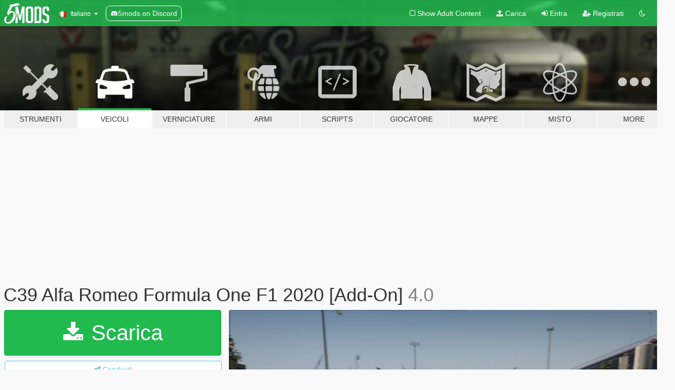

--- FILE ---
content_type: text/html; charset=utf-8
request_url: https://it.gta5-mods.com/vehicles/c39-alfa-romeo-formula-one-2020-add-on
body_size: 17179
content:

<!DOCTYPE html>
<html lang="it" dir="ltr">
<head>
	<title>
		C39 Alfa Romeo Formula One F1 2020 [Add-On] - GTA5-Mods.com
	</title>

		<script
		  async
		  src="https://hb.vntsm.com/v4/live/vms/sites/gta5-mods.com/index.js"
        ></script>

        <script>
          self.__VM = self.__VM || [];
          self.__VM.push(function (admanager, scope) {
            scope.Config.buildPlacement((configBuilder) => {
              configBuilder.add("billboard");
              configBuilder.addDefaultOrUnique("mobile_mpu").setBreakPoint("mobile")
            }).display("top-ad");

            scope.Config.buildPlacement((configBuilder) => {
              configBuilder.add("leaderboard");
              configBuilder.addDefaultOrUnique("mobile_mpu").setBreakPoint("mobile")
            }).display("central-ad");

            scope.Config.buildPlacement((configBuilder) => {
              configBuilder.add("mpu");
              configBuilder.addDefaultOrUnique("mobile_mpu").setBreakPoint("mobile")
            }).display("side-ad");

            scope.Config.buildPlacement((configBuilder) => {
              configBuilder.add("leaderboard");
              configBuilder.addDefaultOrUnique("mpu").setBreakPoint({ mediaQuery: "max-width:1200px" })
            }).display("central-ad-2");

            scope.Config.buildPlacement((configBuilder) => {
              configBuilder.add("leaderboard");
              configBuilder.addDefaultOrUnique("mobile_mpu").setBreakPoint("mobile")
            }).display("bottom-ad");

            scope.Config.buildPlacement((configBuilder) => {
              configBuilder.add("desktop_takeover");
              configBuilder.addDefaultOrUnique("mobile_takeover").setBreakPoint("mobile")
            }).display("takeover-ad");

            scope.Config.get('mpu').display('download-ad-1');
          });
        </script>

	<meta charset="utf-8">
	<meta name="viewport" content="width=320, initial-scale=1.0, maximum-scale=1.0">
	<meta http-equiv="X-UA-Compatible" content="IE=edge">
	<meta name="msapplication-config" content="none">
	<meta name="theme-color" content="#20ba4e">
	<meta name="msapplication-navbutton-color" content="#20ba4e">
	<meta name="apple-mobile-web-app-capable" content="yes">
	<meta name="apple-mobile-web-app-status-bar-style" content="#20ba4e">
	<meta name="csrf-param" content="authenticity_token" />
<meta name="csrf-token" content="aOrzCsF/LzidVPwFX84rngGzHqjH5C+gfY8Vi1WvRuKlac29xW5Gjh3Eqw33zyquIrmYBcFM8B8P55/wIQecbQ==" />
	    <!--suppress ALL -->

    <meta property="og:url" content="https://it.gta5-mods.com/vehicles/c39-alfa-romeo-formula-one-2020-add-on">
    <meta property="og:title" content="C39 Alfa Romeo Formula One F1 2020 [Add-On]">
    <meta property="og:description" content="C39 Alfa romeo f1 car  Known issues : - bad car entry animation - top speed is not very realistic - the character&#39;s feet like a little bit through the car -gear indicator is not accurate  Features : - comfortable handling - Damaged car parts are almost realistic - good fpv - basic features  Changelog 2.0 : Fix car entry animation with open wheel (LOW RACER FORMULA). so, it is specifically for game version v1.50 or above. if you ...">
    <meta property="og:site_name" content="GTA5-Mods.com">
    <meta property="og:image" content="https://img.gta5-mods.com/q75/images/c39-alfa-romeo-formula-one-2020-add-on/cfc6bd-5.jpeg">

    <meta name="twitter:card" content="summary_large_image">
    <meta name="twitter:site" content="@5mods">
    <meta name="twitter:title" content="C39 Alfa Romeo Formula One F1 2020 [Add-On]">
    <meta name="twitter:description" content="C39 Alfa romeo f1 car  Known issues : - bad car entry animation - top speed is not very realistic - the character&#39;s feet like a little bit through the car -gear indicator is not accurate  Features : - comfortable handling - Damaged car parts are almost realistic - good fpv - basic features  Changelog 2.0 : Fix car entry animation with open wheel (LOW RACER FORMULA). so, it is specifically for game version v1.50 or above. if you ...">
    <meta name="twitter:image" content="https://img.gta5-mods.com/q75/images/c39-alfa-romeo-formula-one-2020-add-on/cfc6bd-5.jpeg">


	<link rel="shortcut icon" type="image/x-icon" href="https://images.gta5-mods.com/icons/favicon.png">
	<link rel="stylesheet" media="screen" href="/assets/application-7e510725ebc5c55e88a9fd87c027a2aa9e20126744fbac89762e0fd54819c399.css" />
	    <link rel="alternate" hreflang="id" href="https://id.gta5-mods.com/vehicles/c39-alfa-romeo-formula-one-2020-add-on">
    <link rel="alternate" hreflang="ms" href="https://ms.gta5-mods.com/vehicles/c39-alfa-romeo-formula-one-2020-add-on">
    <link rel="alternate" hreflang="bg" href="https://bg.gta5-mods.com/vehicles/c39-alfa-romeo-formula-one-2020-add-on">
    <link rel="alternate" hreflang="ca" href="https://ca.gta5-mods.com/vehicles/c39-alfa-romeo-formula-one-2020-add-on">
    <link rel="alternate" hreflang="cs" href="https://cs.gta5-mods.com/vehicles/c39-alfa-romeo-formula-one-2020-add-on">
    <link rel="alternate" hreflang="da" href="https://da.gta5-mods.com/vehicles/c39-alfa-romeo-formula-one-2020-add-on">
    <link rel="alternate" hreflang="de" href="https://de.gta5-mods.com/vehicles/c39-alfa-romeo-formula-one-2020-add-on">
    <link rel="alternate" hreflang="el" href="https://el.gta5-mods.com/vehicles/c39-alfa-romeo-formula-one-2020-add-on">
    <link rel="alternate" hreflang="en" href="https://www.gta5-mods.com/vehicles/c39-alfa-romeo-formula-one-2020-add-on">
    <link rel="alternate" hreflang="es" href="https://es.gta5-mods.com/vehicles/c39-alfa-romeo-formula-one-2020-add-on">
    <link rel="alternate" hreflang="fr" href="https://fr.gta5-mods.com/vehicles/c39-alfa-romeo-formula-one-2020-add-on">
    <link rel="alternate" hreflang="gl" href="https://gl.gta5-mods.com/vehicles/c39-alfa-romeo-formula-one-2020-add-on">
    <link rel="alternate" hreflang="ko" href="https://ko.gta5-mods.com/vehicles/c39-alfa-romeo-formula-one-2020-add-on">
    <link rel="alternate" hreflang="hi" href="https://hi.gta5-mods.com/vehicles/c39-alfa-romeo-formula-one-2020-add-on">
    <link rel="alternate" hreflang="it" href="https://it.gta5-mods.com/vehicles/c39-alfa-romeo-formula-one-2020-add-on">
    <link rel="alternate" hreflang="hu" href="https://hu.gta5-mods.com/vehicles/c39-alfa-romeo-formula-one-2020-add-on">
    <link rel="alternate" hreflang="mk" href="https://mk.gta5-mods.com/vehicles/c39-alfa-romeo-formula-one-2020-add-on">
    <link rel="alternate" hreflang="nl" href="https://nl.gta5-mods.com/vehicles/c39-alfa-romeo-formula-one-2020-add-on">
    <link rel="alternate" hreflang="nb" href="https://no.gta5-mods.com/vehicles/c39-alfa-romeo-formula-one-2020-add-on">
    <link rel="alternate" hreflang="pl" href="https://pl.gta5-mods.com/vehicles/c39-alfa-romeo-formula-one-2020-add-on">
    <link rel="alternate" hreflang="pt-BR" href="https://pt.gta5-mods.com/vehicles/c39-alfa-romeo-formula-one-2020-add-on">
    <link rel="alternate" hreflang="ro" href="https://ro.gta5-mods.com/vehicles/c39-alfa-romeo-formula-one-2020-add-on">
    <link rel="alternate" hreflang="ru" href="https://ru.gta5-mods.com/vehicles/c39-alfa-romeo-formula-one-2020-add-on">
    <link rel="alternate" hreflang="sl" href="https://sl.gta5-mods.com/vehicles/c39-alfa-romeo-formula-one-2020-add-on">
    <link rel="alternate" hreflang="fi" href="https://fi.gta5-mods.com/vehicles/c39-alfa-romeo-formula-one-2020-add-on">
    <link rel="alternate" hreflang="sv" href="https://sv.gta5-mods.com/vehicles/c39-alfa-romeo-formula-one-2020-add-on">
    <link rel="alternate" hreflang="vi" href="https://vi.gta5-mods.com/vehicles/c39-alfa-romeo-formula-one-2020-add-on">
    <link rel="alternate" hreflang="tr" href="https://tr.gta5-mods.com/vehicles/c39-alfa-romeo-formula-one-2020-add-on">
    <link rel="alternate" hreflang="uk" href="https://uk.gta5-mods.com/vehicles/c39-alfa-romeo-formula-one-2020-add-on">
    <link rel="alternate" hreflang="zh-CN" href="https://zh.gta5-mods.com/vehicles/c39-alfa-romeo-formula-one-2020-add-on">

  <script src="/javascripts/ads.js"></script>

		<!-- Nexus Google Tag Manager -->
		<script nonce="true">
//<![CDATA[
				window.dataLayer = window.dataLayer || [];

						window.dataLayer.push({
								login_status: 'Guest',
								user_id: undefined,
								gta5mods_id: undefined,
						});

//]]>
</script>
		<script nonce="true">
//<![CDATA[
				(function(w,d,s,l,i){w[l]=w[l]||[];w[l].push({'gtm.start':
				new Date().getTime(),event:'gtm.js'});var f=d.getElementsByTagName(s)[0],
				j=d.createElement(s),dl=l!='dataLayer'?'&l='+l:'';j.async=true;j.src=
				'https://www.googletagmanager.com/gtm.js?id='+i+dl;f.parentNode.insertBefore(j,f);
				})(window,document,'script','dataLayer','GTM-KCVF2WQ');

//]]>
</script>		<!-- End Nexus Google Tag Manager -->
</head>
<body class=" it">
	<!-- Google Tag Manager (noscript) -->
	<noscript><iframe src="https://www.googletagmanager.com/ns.html?id=GTM-KCVF2WQ"
										height="0" width="0" style="display:none;visibility:hidden"></iframe></noscript>
	<!-- End Google Tag Manager (noscript) -->

<div id="page-cover"></div>
<div id="page-loading">
	<span class="graphic"></span>
	<span class="message">Caricamento...</span>
</div>

<div id="page-cover"></div>

<nav id="main-nav" class="navbar navbar-default">
  <div class="container">
    <div class="navbar-header">
      <a class="navbar-brand" href="/"></a>

      <ul class="nav navbar-nav">
        <li id="language-dropdown" class="dropdown">
          <a href="#language" class="dropdown-toggle" data-toggle="dropdown">
            <span class="famfamfam-flag-it icon"></span>&nbsp;
            <span class="language-name">Italiano</span>
            <span class="caret"></span>
          </a>

          <ul class="dropdown-menu dropdown-menu-with-footer">
                <li>
                  <a href="https://id.gta5-mods.com/vehicles/c39-alfa-romeo-formula-one-2020-add-on">
                    <span class="famfamfam-flag-id"></span>
                    <span class="language-name">Bahasa Indonesia</span>
                  </a>
                </li>
                <li>
                  <a href="https://ms.gta5-mods.com/vehicles/c39-alfa-romeo-formula-one-2020-add-on">
                    <span class="famfamfam-flag-my"></span>
                    <span class="language-name">Bahasa Melayu</span>
                  </a>
                </li>
                <li>
                  <a href="https://bg.gta5-mods.com/vehicles/c39-alfa-romeo-formula-one-2020-add-on">
                    <span class="famfamfam-flag-bg"></span>
                    <span class="language-name">Български</span>
                  </a>
                </li>
                <li>
                  <a href="https://ca.gta5-mods.com/vehicles/c39-alfa-romeo-formula-one-2020-add-on">
                    <span class="famfamfam-flag-catalonia"></span>
                    <span class="language-name">Català</span>
                  </a>
                </li>
                <li>
                  <a href="https://cs.gta5-mods.com/vehicles/c39-alfa-romeo-formula-one-2020-add-on">
                    <span class="famfamfam-flag-cz"></span>
                    <span class="language-name">Čeština</span>
                  </a>
                </li>
                <li>
                  <a href="https://da.gta5-mods.com/vehicles/c39-alfa-romeo-formula-one-2020-add-on">
                    <span class="famfamfam-flag-dk"></span>
                    <span class="language-name">Dansk</span>
                  </a>
                </li>
                <li>
                  <a href="https://de.gta5-mods.com/vehicles/c39-alfa-romeo-formula-one-2020-add-on">
                    <span class="famfamfam-flag-de"></span>
                    <span class="language-name">Deutsch</span>
                  </a>
                </li>
                <li>
                  <a href="https://el.gta5-mods.com/vehicles/c39-alfa-romeo-formula-one-2020-add-on">
                    <span class="famfamfam-flag-gr"></span>
                    <span class="language-name">Ελληνικά</span>
                  </a>
                </li>
                <li>
                  <a href="https://www.gta5-mods.com/vehicles/c39-alfa-romeo-formula-one-2020-add-on">
                    <span class="famfamfam-flag-gb"></span>
                    <span class="language-name">English</span>
                  </a>
                </li>
                <li>
                  <a href="https://es.gta5-mods.com/vehicles/c39-alfa-romeo-formula-one-2020-add-on">
                    <span class="famfamfam-flag-es"></span>
                    <span class="language-name">Español</span>
                  </a>
                </li>
                <li>
                  <a href="https://fr.gta5-mods.com/vehicles/c39-alfa-romeo-formula-one-2020-add-on">
                    <span class="famfamfam-flag-fr"></span>
                    <span class="language-name">Français</span>
                  </a>
                </li>
                <li>
                  <a href="https://gl.gta5-mods.com/vehicles/c39-alfa-romeo-formula-one-2020-add-on">
                    <span class="famfamfam-flag-es-gl"></span>
                    <span class="language-name">Galego</span>
                  </a>
                </li>
                <li>
                  <a href="https://ko.gta5-mods.com/vehicles/c39-alfa-romeo-formula-one-2020-add-on">
                    <span class="famfamfam-flag-kr"></span>
                    <span class="language-name">한국어</span>
                  </a>
                </li>
                <li>
                  <a href="https://hi.gta5-mods.com/vehicles/c39-alfa-romeo-formula-one-2020-add-on">
                    <span class="famfamfam-flag-in"></span>
                    <span class="language-name">हिन्दी</span>
                  </a>
                </li>
                <li>
                  <a href="https://it.gta5-mods.com/vehicles/c39-alfa-romeo-formula-one-2020-add-on">
                    <span class="famfamfam-flag-it"></span>
                    <span class="language-name">Italiano</span>
                  </a>
                </li>
                <li>
                  <a href="https://hu.gta5-mods.com/vehicles/c39-alfa-romeo-formula-one-2020-add-on">
                    <span class="famfamfam-flag-hu"></span>
                    <span class="language-name">Magyar</span>
                  </a>
                </li>
                <li>
                  <a href="https://mk.gta5-mods.com/vehicles/c39-alfa-romeo-formula-one-2020-add-on">
                    <span class="famfamfam-flag-mk"></span>
                    <span class="language-name">Македонски</span>
                  </a>
                </li>
                <li>
                  <a href="https://nl.gta5-mods.com/vehicles/c39-alfa-romeo-formula-one-2020-add-on">
                    <span class="famfamfam-flag-nl"></span>
                    <span class="language-name">Nederlands</span>
                  </a>
                </li>
                <li>
                  <a href="https://no.gta5-mods.com/vehicles/c39-alfa-romeo-formula-one-2020-add-on">
                    <span class="famfamfam-flag-no"></span>
                    <span class="language-name">Norsk</span>
                  </a>
                </li>
                <li>
                  <a href="https://pl.gta5-mods.com/vehicles/c39-alfa-romeo-formula-one-2020-add-on">
                    <span class="famfamfam-flag-pl"></span>
                    <span class="language-name">Polski</span>
                  </a>
                </li>
                <li>
                  <a href="https://pt.gta5-mods.com/vehicles/c39-alfa-romeo-formula-one-2020-add-on">
                    <span class="famfamfam-flag-br"></span>
                    <span class="language-name">Português do Brasil</span>
                  </a>
                </li>
                <li>
                  <a href="https://ro.gta5-mods.com/vehicles/c39-alfa-romeo-formula-one-2020-add-on">
                    <span class="famfamfam-flag-ro"></span>
                    <span class="language-name">Română</span>
                  </a>
                </li>
                <li>
                  <a href="https://ru.gta5-mods.com/vehicles/c39-alfa-romeo-formula-one-2020-add-on">
                    <span class="famfamfam-flag-ru"></span>
                    <span class="language-name">Русский</span>
                  </a>
                </li>
                <li>
                  <a href="https://sl.gta5-mods.com/vehicles/c39-alfa-romeo-formula-one-2020-add-on">
                    <span class="famfamfam-flag-si"></span>
                    <span class="language-name">Slovenščina</span>
                  </a>
                </li>
                <li>
                  <a href="https://fi.gta5-mods.com/vehicles/c39-alfa-romeo-formula-one-2020-add-on">
                    <span class="famfamfam-flag-fi"></span>
                    <span class="language-name">Suomi</span>
                  </a>
                </li>
                <li>
                  <a href="https://sv.gta5-mods.com/vehicles/c39-alfa-romeo-formula-one-2020-add-on">
                    <span class="famfamfam-flag-se"></span>
                    <span class="language-name">Svenska</span>
                  </a>
                </li>
                <li>
                  <a href="https://vi.gta5-mods.com/vehicles/c39-alfa-romeo-formula-one-2020-add-on">
                    <span class="famfamfam-flag-vn"></span>
                    <span class="language-name">Tiếng Việt</span>
                  </a>
                </li>
                <li>
                  <a href="https://tr.gta5-mods.com/vehicles/c39-alfa-romeo-formula-one-2020-add-on">
                    <span class="famfamfam-flag-tr"></span>
                    <span class="language-name">Türkçe</span>
                  </a>
                </li>
                <li>
                  <a href="https://uk.gta5-mods.com/vehicles/c39-alfa-romeo-formula-one-2020-add-on">
                    <span class="famfamfam-flag-ua"></span>
                    <span class="language-name">Українська</span>
                  </a>
                </li>
                <li>
                  <a href="https://zh.gta5-mods.com/vehicles/c39-alfa-romeo-formula-one-2020-add-on">
                    <span class="famfamfam-flag-cn"></span>
                    <span class="language-name">中文</span>
                  </a>
                </li>
          </ul>
        </li>
        <li class="discord-link">
          <a href="https://discord.gg/2PR7aMzD4U" target="_blank" rel="noreferrer">
            <img src="https://images.gta5-mods.com/site/discord-header.svg" height="15px" alt="">
            <span>5mods on Discord</span>
          </a>
        </li>
      </ul>
    </div>

    <ul class="nav navbar-nav navbar-right">
        <li>
          <a href="/adult_filter" title="Light mode">
              <span class="fa fa-square-o"></span>
            <span>Show Adult <span class="adult-filter__content-text">Content</span></span>
          </a>
        </li>
      <li class="hidden-xs">
        <a href="/upload">
          <span class="icon fa fa-upload"></span>
          Carica
        </a>
      </li>

        <li>
          <a href="/login?r=/vehicles/c39-alfa-romeo-formula-one-2020-add-on">
            <span class="icon fa fa-sign-in"></span>
            <span class="login-text">Entra</span>
          </a>
        </li>

        <li class="hidden-xs">
          <a href="/register?r=/vehicles/c39-alfa-romeo-formula-one-2020-add-on">
            <span class="icon fa fa-user-plus"></span>
            Registrati
          </a>
        </li>

        <li>
            <a href="/dark_mode" title="Dark mode">
              <span class="fa fa-moon-o"></span>
            </a>
        </li>

      <li id="search-dropdown">
        <a href="#search" class="dropdown-toggle" data-toggle="dropdown">
          <span class="fa fa-search"></span>
        </a>

        <div class="dropdown-menu">
          <div class="form-inline">
            <div class="form-group">
              <div class="input-group">
                <div class="input-group-addon"><span  class="fa fa-search"></span></div>
                <input type="text" class="form-control" placeholder="Cerca mod su GTA 5">
              </div>
            </div>
            <button type="submit" class="btn btn-primary">
              Cerca
            </button>
          </div>
        </div>
      </li>
    </ul>
  </div>
</nav>

<div id="banner" class="vehicles">
  <div class="container hidden-xs">
    <div id="intro">
      <h1 class="styled">Benvenuto su GTA5-Mods.com</h1>
      <p>Select one of the following categories to start browsing the latest GTA 5 PC mods:</p>
    </div>
  </div>

  <div class="container">
    <ul id="navigation" class="clearfix it">
        <li class="tools ">
          <a href="/tools">
            <span class="icon-category"></span>
            <span class="label-border"></span>
            <span class="label-category ">
              <span>Strumenti</span>
            </span>
          </a>
        </li>
        <li class="vehicles active">
          <a href="/vehicles">
            <span class="icon-category"></span>
            <span class="label-border"></span>
            <span class="label-category ">
              <span>Veicoli</span>
            </span>
          </a>
        </li>
        <li class="paintjobs ">
          <a href="/paintjobs">
            <span class="icon-category"></span>
            <span class="label-border"></span>
            <span class="label-category md-small">
              <span>Verniciature</span>
            </span>
          </a>
        </li>
        <li class="weapons ">
          <a href="/weapons">
            <span class="icon-category"></span>
            <span class="label-border"></span>
            <span class="label-category ">
              <span>Armi</span>
            </span>
          </a>
        </li>
        <li class="scripts ">
          <a href="/scripts">
            <span class="icon-category"></span>
            <span class="label-border"></span>
            <span class="label-category ">
              <span>Scripts</span>
            </span>
          </a>
        </li>
        <li class="player ">
          <a href="/player">
            <span class="icon-category"></span>
            <span class="label-border"></span>
            <span class="label-category ">
              <span>Giocatore</span>
            </span>
          </a>
        </li>
        <li class="maps ">
          <a href="/maps">
            <span class="icon-category"></span>
            <span class="label-border"></span>
            <span class="label-category ">
              <span>Mappe</span>
            </span>
          </a>
        </li>
        <li class="misc ">
          <a href="/misc">
            <span class="icon-category"></span>
            <span class="label-border"></span>
            <span class="label-category ">
              <span>Misto</span>
            </span>
          </a>
        </li>
      <li id="more-dropdown" class="more dropdown">
        <a href="#more" class="dropdown-toggle" data-toggle="dropdown">
          <span class="icon-category"></span>
          <span class="label-border"></span>
          <span class="label-category ">
            <span>More</span>
          </span>
        </a>

        <ul class="dropdown-menu pull-right">
          <li>
            <a href="http://www.gta5cheats.com" target="_blank">
              <span class="fa fa-external-link"></span>
              GTA 5 Cheats
            </a>
          </li>
        </ul>
      </li>
    </ul>
  </div>
</div>

<div id="content">
  


<div id="file" class="container" data-user-file-id="116323">
  <div class="clearfix">
      <div id="top-ad" class="ad-container"></div>

    <h1>
      
      C39 Alfa Romeo Formula One F1 2020 [Add-On] 
      <span class="version">4.0</span>

    </h1>
  </div>


    <div id="file-container" class="row">
      <div class="col-sm-5 col-lg-4">

          <a href="/vehicles/c39-alfa-romeo-formula-one-2020-add-on/download/116550" class="btn btn-primary btn-download" >
            <span class="fa fa-download"></span>
            Scarica
          </a>

        <div class="file-actions">

          <div class="row">
            <div class="col-xs-12 share-container">
              <div id="share-list">
                <ul>
                  <li>
                    <a href="#share-facebook" class="facebook" title="Condividi su Facebook">
                      <span class="fa fa-facebook"></span>
                    </a>
                  </li>
                  <li>
                    <a href="#share-twitter" class="twitter" title="Condividi su Twitter" data-text="C39 Alfa Romeo Formula One F1 2020 [Add-On]">
                      <span class="fa fa-twitter"></span>
                    </a>
                  </li>
                  <li>
                    <a href="#share-vk" class="vk" title="Condividi su VKontakte">
                      <span class="fa fa-vk"></span>
                    </a>
                  </li>
                </ul>
              </div>

              <button class="btn btn-o-info btn-block">
                <span class="fa fa-share-alt "></span>
                <span>Condividi</span>
              </button>
            </div>

          </div>
        </div>
        <div class="panel panel-default">
          <div class="panel-body">
            <div class="user-panel row">
              <div class="col-xs-3">
                <a href="/users/Azam%20yusandha">
                  <img class="img-responsive" src="https://img.gta5-mods.com/q75-w100-h100-cfill/avatars/1127712/8f0a62-logo azam yusandha putih.png" alt="8f0a62 logo azam yusandha putih" />
                </a>
              </div>
              <div class="col-xs-9">
                <a class="username" href="/users/Azam%20yusandha">Azam yusandha</a>
                  <br/>
                  <div class="user-social">
                    

<a title="Facebook" target="_blank" href="https://www.facebook.com/azamyusandha"><span class="fa fa-facebook-official"></span></a>

<a title="Instagram" target="_blank" href="https://www.instagram.com/azam_yusandha"><span class="fa fa-instagram"></span></a>






<a title="Discord Server" target="_blank" href="https://discord.gg/f3kDdQ53G5"><span class="fa fa-discord size-30"></span></a>

                  </div>

                  

                    <div class="button-donate">
                      
<div class="paypal-button-widget">
  <form method="post" action="https://www.paypal.com/cgi-bin/webscr" target="_blank">
    <input type="hidden" name="item_name" value="Donation for C39 Alfa Romeo Formula One F1 2020 [Add-On]  [GTA5-Mods.com]">
    <input type="hidden" name="lc" value="it_IT">
    <input type="hidden" name="no_shipping" value="1">
    <input type="hidden" name="cmd" value="_donations">
    <input type="hidden" name="business" value="jihadazam2313@gmail.com">
    <input type="hidden" name="bn" value="JavaScriptButtons_donate">
    <input type="hidden" name="notify_url" value="https://www.gta5-mods.com/ipn">
    <input type="hidden" name="custom" value="[1127712, -1, 116323]">
    <button class="paypal-button paypal-style-primary paypal-size-small" type="submit" dir="ltr">
        <span class="paypal-button-logo">
          <img src="[data-uri]">
        </span><span class="paypal-button-content" dir="auto">
          Fai una donazione con <img alt="PayPal" src="[data-uri]" />
        </span>
    </button>
  </form>
</div>
                    </div>

              </div>
            </div>
          </div>
        </div>

          <div class="panel panel-default hidden-xs">
            <div class="panel-body">
  <h3 class="mt-0">
    <i class="fa fa-list-alt"></i>
    <span class="translation_missing" title="translation missing: it.user_file.all_versions">All Versions</span>
  </h3>
      <div class="well pull-left file-version-container ">
        <div class="pull-left">
          <i class="fa fa-file"></i>&nbsp;4.0 <span>(current)</span>
          <p>
            <span class="num-downloads">5.125 downloads <span class="file-size">, 53 MB</span></span>
            <br/><span class="num-downloads">24 aprile 2021</span>
          </p>
        </div>
        <div class="pull-right" >
                  <a target="_blank" href="https://www.virustotal.com/gui/file/a756cbb5f88b803721c0d05da05a2a5beeb82f9df71b04719f46b3c87015bcff/detection/f-a756cbb5f88b803721c0d05da05a2a5beeb82f9df71b04719f46b3c87015bcff-1619238122"><i data-container="body" data-trigger="hover" data-toggle="popover" data-placement="top" data-html="true" data-title="<b class='color-success'>This file is safe <i class='fa fa-check-circle-o'></i></b>" data-content="<i>This file has been scanned for viruses and is safe to download.</i>" class="fa fa-shield vt-version"></i></a>

              <a target="_blank" href="/vehicles/c39-alfa-romeo-formula-one-2020-add-on/download/116550"><i class="fa fa-download download-version"></i></a>
        </div>
      </div>
</div>
          </div>

          <div id="side-ad" class="ad-container"></div>

        <div class="file-list">
            <div class="col-xs-12 hidden-xs">
              <h4>More mods by <a class="username" href="/users/Azam%20yusandha">Azam yusandha</a>:</h4>
                
<div class="file-list-obj">
  <a href="/vehicles/motogp-23-honda-rc213v-add-on" title="MotoGP 23 Honda RC213V [Add-On]" class="preview empty">

    <img title="MotoGP 23 Honda RC213V [Add-On]" class="img-responsive" alt="MotoGP 23 Honda RC213V [Add-On]" src="https://img.gta5-mods.com/q75-w500-h333-cfill/images/motogp-23-honda-rc213v-add-on/77f67b-repsol(1).png" />

      <ul class="categories">
            <li>Add-On</li>
            <li>Bike</li>
            <li>Honda</li>
      </ul>

      <div class="stats">
        <div>
            <span title="5.0 star rating">
              <span class="fa fa-star"></span> 5.0
            </span>
        </div>
        <div>
          <span title="10.383 Downloads">
            <span class="fa fa-download"></span> 10.383
          </span>
          <span class="stats-likes" title="53 mi piace">
            <span class="fa fa-thumbs-up"></span> 53
          </span>
        </div>
      </div>

  </a>
  <div class="details">
    <div class="top">
      <div class="name">
        <a href="/vehicles/motogp-23-honda-rc213v-add-on" title="MotoGP 23 Honda RC213V [Add-On]">
          <span dir="ltr">MotoGP 23 Honda RC213V [Add-On]</span>
        </a>
      </div>
        <div class="version" dir="ltr" title="1.0">1.0</div>
    </div>
    <div class="bottom">
      <span class="bottom-by">By</span> <a href="/users/Azam%20yusandha" title="Azam yusandha">Azam yusandha</a>
    </div>
  </div>
</div>
                
<div class="file-list-obj">
  <a href="/vehicles/mcl35-mclaren-formulir-one-f1-add-on-template" title="MCL35 Mclaren Formula One F1 [Add-On | Template]" class="preview empty">

    <img title="MCL35 Mclaren Formula One F1 [Add-On | Template]" class="img-responsive" alt="MCL35 Mclaren Formula One F1 [Add-On | Template]" src="https://img.gta5-mods.com/q75-w500-h333-cfill/images/mcl35-mclaren-formulir-one-f1-add-on-template/2cda2b-IMG-20210410-WA0001.jpg" />

      <ul class="categories">
            <li>Add-On</li>
            <li>Car</li>
            <li>Mclaren</li>
      </ul>

      <div class="stats">
        <div>
            <span title="4.17 star rating">
              <span class="fa fa-star"></span> 4.17
            </span>
        </div>
        <div>
          <span title="17.858 Downloads">
            <span class="fa fa-download"></span> 17.858
          </span>
          <span class="stats-likes" title="87 mi piace">
            <span class="fa fa-thumbs-up"></span> 87
          </span>
        </div>
      </div>

  </a>
  <div class="details">
    <div class="top">
      <div class="name">
        <a href="/vehicles/mcl35-mclaren-formulir-one-f1-add-on-template" title="MCL35 Mclaren Formula One F1 [Add-On | Template]">
          <span dir="ltr">MCL35 Mclaren Formula One F1 [Add-On | Template]</span>
        </a>
      </div>
        <div class="version" dir="ltr" title="2.0">2.0</div>
    </div>
    <div class="bottom">
      <span class="bottom-by">By</span> <a href="/users/Azam%20yusandha" title="Azam yusandha">Azam yusandha</a>
    </div>
  </div>
</div>
                
<div class="file-list-obj">
  <a href="/vehicles/rs20-renault-f1-formula-one-add-on" title="RS20 Renault F1 Formula One [Add-on]" class="preview empty">

    <img title="RS20 Renault F1 Formula One [Add-on]" class="img-responsive" alt="RS20 Renault F1 Formula One [Add-on]" src="https://img.gta5-mods.com/q75-w500-h333-cfill/images/rs20-renault-f1-formula-one-add-on/39a2ac-EVE-20210911141417.00_00_03_14.Still021.jpg" />

      <ul class="categories">
            <li>Add-On</li>
            <li>Car</li>
            <li>F1</li>
      </ul>

      <div class="stats">
        <div>
            <span title="5.0 star rating">
              <span class="fa fa-star"></span> 5.0
            </span>
        </div>
        <div>
          <span title="4.073 Downloads">
            <span class="fa fa-download"></span> 4.073
          </span>
          <span class="stats-likes" title="34 mi piace">
            <span class="fa fa-thumbs-up"></span> 34
          </span>
        </div>
      </div>

  </a>
  <div class="details">
    <div class="top">
      <div class="name">
        <a href="/vehicles/rs20-renault-f1-formula-one-add-on" title="RS20 Renault F1 Formula One [Add-on]">
          <span dir="ltr">RS20 Renault F1 Formula One [Add-on]</span>
        </a>
      </div>
        <div class="version" dir="ltr" title="1.0">1.0</div>
    </div>
    <div class="bottom">
      <span class="bottom-by">By</span> <a href="/users/Azam%20yusandha" title="Azam yusandha">Azam yusandha</a>
    </div>
  </div>
</div>
                
<div class="file-list-obj">
  <a href="/vehicles/vf20-haaa-f1-formula-one-add-on" title="VF20 Haas F1 Formula One [Add on]" class="preview empty">

    <img title="VF20 Haas F1 Formula One [Add on]" class="img-responsive" alt="VF20 Haas F1 Formula One [Add on]" src="https://img.gta5-mods.com/q75-w500-h333-cfill/images/vf20-haaa-f1-formula-one-add-on/e41136-EVE-20210911141417.00_00_04_07.Still026.jpg" />

      <ul class="categories">
            <li>Add-On</li>
            <li>Car</li>
            <li>Ferrari</li>
      </ul>

      <div class="stats">
        <div>
            <span title="5.0 star rating">
              <span class="fa fa-star"></span> 5.0
            </span>
        </div>
        <div>
          <span title="4.796 Downloads">
            <span class="fa fa-download"></span> 4.796
          </span>
          <span class="stats-likes" title="29 mi piace">
            <span class="fa fa-thumbs-up"></span> 29
          </span>
        </div>
      </div>

  </a>
  <div class="details">
    <div class="top">
      <div class="name">
        <a href="/vehicles/vf20-haaa-f1-formula-one-add-on" title="VF20 Haas F1 Formula One [Add on]">
          <span dir="ltr">VF20 Haas F1 Formula One [Add on]</span>
        </a>
      </div>
        <div class="version" dir="ltr" title="1.0">1.0</div>
    </div>
    <div class="bottom">
      <span class="bottom-by">By</span> <a href="/users/Azam%20yusandha" title="Azam yusandha">Azam yusandha</a>
    </div>
  </div>
</div>
                
<div class="file-list-obj">
  <a href="/vehicles/c41-alfa-romeo-formula-one-f1-2021-add-on-liveries" title="C41 Alfa romeo Formula One F1 2021 [Add-On | Liveries]" class="preview empty">

    <img title="C41 Alfa romeo Formula One F1 2021 [Add-On | Liveries]" class="img-responsive" alt="C41 Alfa romeo Formula One F1 2021 [Add-On | Liveries]" src="https://img.gta5-mods.com/q75-w500-h333-cfill/images/c41-alfa-romeo-formula-one-f1-2021-add-on-liveries/5f013d-Screenshot_2021-10-20_20-14-45.00_00_12_29.Still003.jpg" />

      <ul class="categories">
            <li>Add-On</li>
            <li>Car</li>
      </ul>

      <div class="stats">
        <div>
            <span title="4.83 star rating">
              <span class="fa fa-star"></span> 4.83
            </span>
        </div>
        <div>
          <span title="2.973 Downloads">
            <span class="fa fa-download"></span> 2.973
          </span>
          <span class="stats-likes" title="30 mi piace">
            <span class="fa fa-thumbs-up"></span> 30
          </span>
        </div>
      </div>

  </a>
  <div class="details">
    <div class="top">
      <div class="name">
        <a href="/vehicles/c41-alfa-romeo-formula-one-f1-2021-add-on-liveries" title="C41 Alfa romeo Formula One F1 2021 [Add-On | Liveries]">
          <span dir="ltr">C41 Alfa romeo Formula One F1 2021 [Add-On | Liveries]</span>
        </a>
      </div>
    </div>
    <div class="bottom">
      <span class="bottom-by">By</span> <a href="/users/Azam%20yusandha" title="Azam yusandha">Azam yusandha</a>
    </div>
  </div>
</div>
            </div>

        </div>
      </div>

      <div class="col-sm-7 col-lg-8">
          <div id="file-media">
            <!-- Cover Media -->
            <div class="text-center">

                <a target="_blank" class="thumbnail mfp-image cover-media" title="C39 Alfa Romeo Formula One F1 2020 [Add-On] " href="https://img.gta5-mods.com/q95/images/c39-alfa-romeo-formula-one-2020-add-on/cfc6bd-5.jpeg"><img class="img-responsive" src="https://img.gta5-mods.com/q85-w800/images/c39-alfa-romeo-formula-one-2020-add-on/cfc6bd-5.jpeg" alt="Cfc6bd 5" /></a>
            </div>

            <!-- Remaining Media -->
              <div class="media-thumbnails row">
                    <div class="col-xs-4 col-md-2">
                      <a target="_blank" class="thumbnail mfp-image" title="C39 Alfa Romeo Formula One F1 2020 [Add-On] " href="https://img.gta5-mods.com/q95/images/c39-alfa-romeo-formula-one-2020-add-on/cfc6bd-4.jpeg"><img class="img-responsive" src="https://img.gta5-mods.com/q75-w350-h233-cfill/images/c39-alfa-romeo-formula-one-2020-add-on/cfc6bd-4.jpeg" alt="Cfc6bd 4" /></a>
                    </div>
                    <div class="col-xs-4 col-md-2">
                      <a target="_blank" class="thumbnail mfp-image" title="C39 Alfa Romeo Formula One F1 2020 [Add-On] " href="https://img.gta5-mods.com/q95/images/c39-alfa-romeo-formula-one-2020-add-on/ea9337-1.jpeg"><img class="img-responsive" src="https://img.gta5-mods.com/q75-w350-h233-cfill/images/c39-alfa-romeo-formula-one-2020-add-on/ea9337-1.jpeg" alt="Ea9337 1" /></a>
                    </div>
                    <div class="col-xs-4 col-md-2">
                      <a target="_blank" class="thumbnail mfp-image" title="C39 Alfa Romeo Formula One F1 2020 [Add-On] " href="https://img.gta5-mods.com/q95/images/c39-alfa-romeo-formula-one-2020-add-on/fe243e-1.jpg"><img class="img-responsive" src="https://img.gta5-mods.com/q75-w350-h233-cfill/images/c39-alfa-romeo-formula-one-2020-add-on/fe243e-1.jpg" alt="Fe243e 1" /></a>
                    </div>
                    <div class="col-xs-4 col-md-2">
                      <a target="_blank" class="thumbnail mfp-image" title="C39 Alfa Romeo Formula One F1 2020 [Add-On] " href="https://img.gta5-mods.com/q95/images/c39-alfa-romeo-formula-one-2020-add-on/fe243e-2.jpg"><img class="img-responsive" src="https://img.gta5-mods.com/q75-w350-h233-cfill/images/c39-alfa-romeo-formula-one-2020-add-on/fe243e-2.jpg" alt="Fe243e 2" /></a>
                    </div>
                    <div class="col-xs-4 col-md-2">
                      <a target="_blank" class="thumbnail mfp-image" title="C39 Alfa Romeo Formula One F1 2020 [Add-On] " href="https://img.gta5-mods.com/q95/images/c39-alfa-romeo-formula-one-2020-add-on/fe243e-3.jpg"><img class="img-responsive" src="https://img.gta5-mods.com/q75-w350-h233-cfill/images/c39-alfa-romeo-formula-one-2020-add-on/fe243e-3.jpg" alt="Fe243e 3" /></a>
                    </div>
                    <div class="col-xs-4 col-md-2">
                      <a target="_blank" class="thumbnail mfp-image" title="C39 Alfa Romeo Formula One F1 2020 [Add-On] " href="https://img.gta5-mods.com/q95/images/c39-alfa-romeo-formula-one-2020-add-on/fe243e-4.jpg"><img class="img-responsive" src="https://img.gta5-mods.com/q75-w350-h233-cfill/images/c39-alfa-romeo-formula-one-2020-add-on/fe243e-4.jpg" alt="Fe243e 4" /></a>
                    </div>

                  <div class="extra-media collapse">
                        <div class="col-xs-4 col-md-2">
                          <a target="_blank" class="thumbnail mfp-image" title="C39 Alfa Romeo Formula One F1 2020 [Add-On] " href="https://img.gta5-mods.com/q95/images/c39-alfa-romeo-formula-one-2020-add-on/ddff93-alfa.png"><img class="img-responsive" src="https://img.gta5-mods.com/q75-w350-h233-cfill/images/c39-alfa-romeo-formula-one-2020-add-on/ddff93-alfa.png" alt="Ddff93 alfa" /></a>
                        </div>
                        <div class="col-xs-4 col-md-2">
                          <a target="_blank" class="thumbnail mfp-image" title="C39 Alfa Romeo Formula One F1 2020 [Add-On] " href="https://img.gta5-mods.com/q95/images/c39-alfa-romeo-formula-one-2020-add-on/ddff93-alfa2.png"><img class="img-responsive" src="https://img.gta5-mods.com/q75-w350-h233-cfill/images/c39-alfa-romeo-formula-one-2020-add-on/ddff93-alfa2.png" alt="Ddff93 alfa2" /></a>
                        </div>
                        <div class="col-xs-4 col-md-2">
                          <a target="_blank" class="thumbnail mfp-image" title="C39 Alfa Romeo Formula One F1 2020 [Add-On] " href="https://img.gta5-mods.com/q95/images/c39-alfa-romeo-formula-one-2020-add-on/ddff93-alfa3.png"><img class="img-responsive" src="https://img.gta5-mods.com/q75-w350-h233-cfill/images/c39-alfa-romeo-formula-one-2020-add-on/ddff93-alfa3.png" alt="Ddff93 alfa3" /></a>
                        </div>
                        <div class="col-xs-4 col-md-2">
                          <a target="_blank" class="thumbnail mfp-image" title="C39 Alfa Romeo Formula One F1 2020 [Add-On] " href="https://img.gta5-mods.com/q95/images/c39-alfa-romeo-formula-one-2020-add-on/ddff93-alfa4.png"><img class="img-responsive" src="https://img.gta5-mods.com/q75-w350-h233-cfill/images/c39-alfa-romeo-formula-one-2020-add-on/ddff93-alfa4.png" alt="Ddff93 alfa4" /></a>
                        </div>
                  </div>
              </div>

                <a href="#more" class="media-limit btn btn-o-primary btn-block btn-sm">
                  <span class="fa fa-angle-down"></span>
                  Expand to see all images and videos
                  <span class="fa fa-angle-down"></span>
                </a>
          </div>

        <h3 class="clearfix" dir="auto">
          <div class="pull-left file-stats">
            <i class="fa fa-cloud-download pull-left download-icon"></i>
            <div class="file-stat file-downloads pull-left">
              <span class="num-downloads">9.110</span>
              <label>Downloads</label>
            </div>
            <i class="fa fa-thumbs-o-up pull-left like-icon"></i>
            <div class="file-stat file-likes pull-left">
              <span class="num-likes">79</span>
              <label>mi piace</label>
            </div>
          </div>

                <span class="comment-average-container pull-right">
                    <span class="comment-average-rating" data-rating="5.0"></span>
                    <label>5.0 / 5 stelle (5 voti)</label>
                </span>
        </h3>
        <div id="featured-comment">
          <ul class="media-list pinned-comments">
            
          </ul>
        </div>
        <div class="visible-xs-block">
          <div class="panel panel-default">
            <div class="panel-body">
              <div class="file-description">
                      <span class="description-body description-collapsed" dir="auto">
                        C39 Alfa romeo f1 car<br/><br/>Known issues :<br/>- bad car entry animation<br/>- top speed is not very realistic<br/>- the character's feet like a little bit through the car<br/>-gear indicator is not accurate<br/><br/>Features :<br/>- comfortable handling<br/>- Damaged car parts are almost realistic<br/>- good fpv<br/>- basic features<br/><br/>Changelog 2.0 :<br/>Fix car entry animation with open wheel (LOW RACER FORMULA). so, it is specifically for game version v1.50 or above. if you don't have it. just download the previous version.<br/><br/>Changelog 3.0 :<br/>ADD WORK DRS (but it has no effect on performance)<br/><br/>INSTALATION IN README FILE<br/><br/>Credits<br/>Original model : f1 2020<br/>Thanks to : @WGotch07 (who sent me the model and helped me during the making of this mod)<br/>convert to gta v : me<br/><br/>Ss by @WGotch07<br/><br/>Follow my instagram for more.<br/>My discord : azam#5402<br/>DONT RE UPLOAD ANY WHERE!!!
                        <div class="read-more-button-container">
                          <div class="read-more-gradient"></div>
                          <div class="read-more-button">Show Full Description</div>
                        </div>
                      </span>
              </div>
                <div id=tag-list>
                    <div>
                      <a href="/all/tags/add-on/most-downloaded">
                            <span class="label label-default">
                              <span class="fa fa-tag"></span>
                              Add-On
                            </span>
                      </a>
                    </div>
                    <div>
                      <a href="/all/tags/car/most-downloaded">
                            <span class="label label-default">
                              <span class="fa fa-tag"></span>
                              Car
                            </span>
                      </a>
                    </div>
                    <div>
                      <a href="/all/tags/alfa-romeo/most-downloaded">
                            <span class="label label-default">
                              <span class="fa fa-tag"></span>
                              Alfa Romeo
                            </span>
                      </a>
                    </div>
                </div>


              <div id="file-dates">

                <br/>
                <small title="mar 09 feb 2021, 07:21:06 +0000">
                  <strong>Primo Caricamento:</strong>
                  09 febbraio 2021
                  
                </small>

                  <br/>
                  <small title="sab 24 apr 2021, 04:28:30 +0000">
                    <strong>Ultimo Aggiornamento:</strong>
                    24 aprile 2021
                  </small>

                  <br/>
                  <small title="mer 21 gen 2026, 11:08:31 +0000">
                    <strong>Last Downloaded:</strong>
                    2 hours ago
                  </small>
              </div>
            </div>
          </div>

          <div class="panel panel-default visible-xs-block">
            <div class="panel-body">
  <h3 class="mt-0">
    <i class="fa fa-list-alt"></i>
    <span class="translation_missing" title="translation missing: it.user_file.all_versions">All Versions</span>
  </h3>
      <div class="well pull-left file-version-container ">
        <div class="pull-left">
          <i class="fa fa-file"></i>&nbsp;4.0 <span>(current)</span>
          <p>
            <span class="num-downloads">5.125 downloads <span class="file-size">, 53 MB</span></span>
            <br/><span class="num-downloads">24 aprile 2021</span>
          </p>
        </div>
        <div class="pull-right" >
                  <a target="_blank" href="https://www.virustotal.com/gui/file/a756cbb5f88b803721c0d05da05a2a5beeb82f9df71b04719f46b3c87015bcff/detection/f-a756cbb5f88b803721c0d05da05a2a5beeb82f9df71b04719f46b3c87015bcff-1619238122"><i data-container="body" data-trigger="hover" data-toggle="popover" data-placement="top" data-html="true" data-title="<b class='color-success'>This file is safe <i class='fa fa-check-circle-o'></i></b>" data-content="<i>This file has been scanned for viruses and is safe to download.</i>" class="fa fa-shield vt-version"></i></a>

              <a target="_blank" href="/vehicles/c39-alfa-romeo-formula-one-2020-add-on/download/116550"><i class="fa fa-download download-version"></i></a>
        </div>
      </div>
</div>
          </div>

          <h3 class="clearfix comments-stats" dir="auto">
              <span class="pull-left">
                  <span class="num-comments" data-count="33">33 Commenti</span>
              </span>
          </h3>
          <div id="comments_mobile"></div>

          <div class="file-list">
              <div class="col-xs-12">
                <h4>More mods by <a class="username" href="/users/Azam%20yusandha">Azam yusandha</a>:</h4>
                  
<div class="file-list-obj">
  <a href="/vehicles/motogp-23-honda-rc213v-add-on" title="MotoGP 23 Honda RC213V [Add-On]" class="preview empty">

    <img title="MotoGP 23 Honda RC213V [Add-On]" class="img-responsive" alt="MotoGP 23 Honda RC213V [Add-On]" src="https://img.gta5-mods.com/q75-w500-h333-cfill/images/motogp-23-honda-rc213v-add-on/77f67b-repsol(1).png" />

      <ul class="categories">
            <li>Add-On</li>
            <li>Bike</li>
            <li>Honda</li>
      </ul>

      <div class="stats">
        <div>
            <span title="5.0 star rating">
              <span class="fa fa-star"></span> 5.0
            </span>
        </div>
        <div>
          <span title="10.383 Downloads">
            <span class="fa fa-download"></span> 10.383
          </span>
          <span class="stats-likes" title="53 mi piace">
            <span class="fa fa-thumbs-up"></span> 53
          </span>
        </div>
      </div>

  </a>
  <div class="details">
    <div class="top">
      <div class="name">
        <a href="/vehicles/motogp-23-honda-rc213v-add-on" title="MotoGP 23 Honda RC213V [Add-On]">
          <span dir="ltr">MotoGP 23 Honda RC213V [Add-On]</span>
        </a>
      </div>
        <div class="version" dir="ltr" title="1.0">1.0</div>
    </div>
    <div class="bottom">
      <span class="bottom-by">By</span> <a href="/users/Azam%20yusandha" title="Azam yusandha">Azam yusandha</a>
    </div>
  </div>
</div>
                  
<div class="file-list-obj">
  <a href="/vehicles/mcl35-mclaren-formulir-one-f1-add-on-template" title="MCL35 Mclaren Formula One F1 [Add-On | Template]" class="preview empty">

    <img title="MCL35 Mclaren Formula One F1 [Add-On | Template]" class="img-responsive" alt="MCL35 Mclaren Formula One F1 [Add-On | Template]" src="https://img.gta5-mods.com/q75-w500-h333-cfill/images/mcl35-mclaren-formulir-one-f1-add-on-template/2cda2b-IMG-20210410-WA0001.jpg" />

      <ul class="categories">
            <li>Add-On</li>
            <li>Car</li>
            <li>Mclaren</li>
      </ul>

      <div class="stats">
        <div>
            <span title="4.17 star rating">
              <span class="fa fa-star"></span> 4.17
            </span>
        </div>
        <div>
          <span title="17.858 Downloads">
            <span class="fa fa-download"></span> 17.858
          </span>
          <span class="stats-likes" title="87 mi piace">
            <span class="fa fa-thumbs-up"></span> 87
          </span>
        </div>
      </div>

  </a>
  <div class="details">
    <div class="top">
      <div class="name">
        <a href="/vehicles/mcl35-mclaren-formulir-one-f1-add-on-template" title="MCL35 Mclaren Formula One F1 [Add-On | Template]">
          <span dir="ltr">MCL35 Mclaren Formula One F1 [Add-On | Template]</span>
        </a>
      </div>
        <div class="version" dir="ltr" title="2.0">2.0</div>
    </div>
    <div class="bottom">
      <span class="bottom-by">By</span> <a href="/users/Azam%20yusandha" title="Azam yusandha">Azam yusandha</a>
    </div>
  </div>
</div>
                  
<div class="file-list-obj">
  <a href="/vehicles/rs20-renault-f1-formula-one-add-on" title="RS20 Renault F1 Formula One [Add-on]" class="preview empty">

    <img title="RS20 Renault F1 Formula One [Add-on]" class="img-responsive" alt="RS20 Renault F1 Formula One [Add-on]" src="https://img.gta5-mods.com/q75-w500-h333-cfill/images/rs20-renault-f1-formula-one-add-on/39a2ac-EVE-20210911141417.00_00_03_14.Still021.jpg" />

      <ul class="categories">
            <li>Add-On</li>
            <li>Car</li>
            <li>F1</li>
      </ul>

      <div class="stats">
        <div>
            <span title="5.0 star rating">
              <span class="fa fa-star"></span> 5.0
            </span>
        </div>
        <div>
          <span title="4.073 Downloads">
            <span class="fa fa-download"></span> 4.073
          </span>
          <span class="stats-likes" title="34 mi piace">
            <span class="fa fa-thumbs-up"></span> 34
          </span>
        </div>
      </div>

  </a>
  <div class="details">
    <div class="top">
      <div class="name">
        <a href="/vehicles/rs20-renault-f1-formula-one-add-on" title="RS20 Renault F1 Formula One [Add-on]">
          <span dir="ltr">RS20 Renault F1 Formula One [Add-on]</span>
        </a>
      </div>
        <div class="version" dir="ltr" title="1.0">1.0</div>
    </div>
    <div class="bottom">
      <span class="bottom-by">By</span> <a href="/users/Azam%20yusandha" title="Azam yusandha">Azam yusandha</a>
    </div>
  </div>
</div>
                  
<div class="file-list-obj">
  <a href="/vehicles/vf20-haaa-f1-formula-one-add-on" title="VF20 Haas F1 Formula One [Add on]" class="preview empty">

    <img title="VF20 Haas F1 Formula One [Add on]" class="img-responsive" alt="VF20 Haas F1 Formula One [Add on]" src="https://img.gta5-mods.com/q75-w500-h333-cfill/images/vf20-haaa-f1-formula-one-add-on/e41136-EVE-20210911141417.00_00_04_07.Still026.jpg" />

      <ul class="categories">
            <li>Add-On</li>
            <li>Car</li>
            <li>Ferrari</li>
      </ul>

      <div class="stats">
        <div>
            <span title="5.0 star rating">
              <span class="fa fa-star"></span> 5.0
            </span>
        </div>
        <div>
          <span title="4.796 Downloads">
            <span class="fa fa-download"></span> 4.796
          </span>
          <span class="stats-likes" title="29 mi piace">
            <span class="fa fa-thumbs-up"></span> 29
          </span>
        </div>
      </div>

  </a>
  <div class="details">
    <div class="top">
      <div class="name">
        <a href="/vehicles/vf20-haaa-f1-formula-one-add-on" title="VF20 Haas F1 Formula One [Add on]">
          <span dir="ltr">VF20 Haas F1 Formula One [Add on]</span>
        </a>
      </div>
        <div class="version" dir="ltr" title="1.0">1.0</div>
    </div>
    <div class="bottom">
      <span class="bottom-by">By</span> <a href="/users/Azam%20yusandha" title="Azam yusandha">Azam yusandha</a>
    </div>
  </div>
</div>
                  
<div class="file-list-obj">
  <a href="/vehicles/c41-alfa-romeo-formula-one-f1-2021-add-on-liveries" title="C41 Alfa romeo Formula One F1 2021 [Add-On | Liveries]" class="preview empty">

    <img title="C41 Alfa romeo Formula One F1 2021 [Add-On | Liveries]" class="img-responsive" alt="C41 Alfa romeo Formula One F1 2021 [Add-On | Liveries]" src="https://img.gta5-mods.com/q75-w500-h333-cfill/images/c41-alfa-romeo-formula-one-f1-2021-add-on-liveries/5f013d-Screenshot_2021-10-20_20-14-45.00_00_12_29.Still003.jpg" />

      <ul class="categories">
            <li>Add-On</li>
            <li>Car</li>
      </ul>

      <div class="stats">
        <div>
            <span title="4.83 star rating">
              <span class="fa fa-star"></span> 4.83
            </span>
        </div>
        <div>
          <span title="2.973 Downloads">
            <span class="fa fa-download"></span> 2.973
          </span>
          <span class="stats-likes" title="30 mi piace">
            <span class="fa fa-thumbs-up"></span> 30
          </span>
        </div>
      </div>

  </a>
  <div class="details">
    <div class="top">
      <div class="name">
        <a href="/vehicles/c41-alfa-romeo-formula-one-f1-2021-add-on-liveries" title="C41 Alfa romeo Formula One F1 2021 [Add-On | Liveries]">
          <span dir="ltr">C41 Alfa romeo Formula One F1 2021 [Add-On | Liveries]</span>
        </a>
      </div>
    </div>
    <div class="bottom">
      <span class="bottom-by">By</span> <a href="/users/Azam%20yusandha" title="Azam yusandha">Azam yusandha</a>
    </div>
  </div>
</div>
              </div>
          </div>

        </div>

        <div class="hidden-xs">

          <ul class="nav nav-tabs" role="tablist">
              <li role="presentation" class="active">
                <a class="url-push" href="#description_tab" aria-controls="home" role="tab" data-toggle="tab">
                  <i class="fa fa-file-text-o"></i>
                  &nbsp;Description
                </a>
              </li>
              <li role="presentation">
                <a class="url-push" href="#comments_tab" aria-controls="profile" role="tab" data-toggle="tab">
                  <i class="fa fa-comments-o"></i>
                  &nbsp;Comments (33)
                </a>
              </li>
          </ul>

          <div class="tab-content">

            <!-- Default / Description Tab -->
            <div role="tabpanel" class="tab-pane  active " id="description_tab">
              <div class="panel panel-default" style="margin-top: 8px">
                <div class="panel-body">
                  <div class="file-description">
                        <span class="description-body " dir="auto">
                          C39 Alfa romeo f1 car<br/><br/>Known issues :<br/>- bad car entry animation<br/>- top speed is not very realistic<br/>- the character's feet like a little bit through the car<br/>-gear indicator is not accurate<br/><br/>Features :<br/>- comfortable handling<br/>- Damaged car parts are almost realistic<br/>- good fpv<br/>- basic features<br/><br/>Changelog 2.0 :<br/>Fix car entry animation with open wheel (LOW RACER FORMULA). so, it is specifically for game version v1.50 or above. if you don't have it. just download the previous version.<br/><br/>Changelog 3.0 :<br/>ADD WORK DRS (but it has no effect on performance)<br/><br/>INSTALATION IN README FILE<br/><br/>Credits<br/>Original model : f1 2020<br/>Thanks to : @WGotch07 (who sent me the model and helped me during the making of this mod)<br/>convert to gta v : me<br/><br/>Ss by @WGotch07<br/><br/>Follow my instagram for more.<br/>My discord : azam#5402<br/>DONT RE UPLOAD ANY WHERE!!!
                        </span>
                  </div>
                <div id=tag-list>
                    <div>
                      <a href="/all/tags/add-on/most-downloaded">
                            <span class="label label-default">
                              <span class="fa fa-tag"></span>
                              Add-On
                            </span>
                      </a>
                    </div>
                    <div>
                      <a href="/all/tags/car/most-downloaded">
                            <span class="label label-default">
                              <span class="fa fa-tag"></span>
                              Car
                            </span>
                      </a>
                    </div>
                    <div>
                      <a href="/all/tags/alfa-romeo/most-downloaded">
                            <span class="label label-default">
                              <span class="fa fa-tag"></span>
                              Alfa Romeo
                            </span>
                      </a>
                    </div>
                </div>


                  <div id="file-dates">

                    <br/>
                    <small title="mar 09 feb 2021, 07:21:06 +0000">
                      <strong>Primo Caricamento:</strong>
                      09 febbraio 2021
                      
                    </small>

                      <br/>
                      <small title="sab 24 apr 2021, 04:28:30 +0000">
                        <strong>Ultimo Aggiornamento:</strong>
                        24 aprile 2021
                      </small>

                      <br/>
                      <small title="mer 21 gen 2026, 11:08:31 +0000">
                        <strong>Last Downloaded:</strong>
                        2 hours ago
                      </small>
                  </div>
                </div>
              </div>
            </div>

            <!-- Comments Tab -->
            <div role="tabpanel" class="tab-pane " id="comments_tab">
              <div id="comments">
                <ul class="media-list pinned-comments">
                 
    <li id="comment-1854265" class="comment media pinned" data-comment-id="1854265" data-username="Azam yusandha" data-mentions="[]">
      <div class="media-left">
        <a href="/users/Azam%20yusandha"><img class="media-object" src="https://img.gta5-mods.com/q75-w100-h100-cfill/avatars/1127712/8f0a62-logo azam yusandha putih.png" alt="8f0a62 logo azam yusandha putih" /></a>
      </div>
      <div class="media-body">
        <div class="panel panel-default">
          <div class="panel-body">
            <div class="media-heading clearfix">
              <div class="pull-left flip" dir="auto">
                <a href="/users/Azam%20yusandha">Azam yusandha</a>
                    <label class="label label-primary">Autore</label>
              </div>
              <div class="pull-right flip">
                <span class="pinned-message inline-icon-text"><span class="fa fa-thumb-tack"></span>Commento fissato</span>

                
              </div>
            </div>

            <div class="comment-text " dir="auto"><p>Changelog 4.0 :
<br />- fix some shader
<br />- fix dials
<br />- including 2 version (open wheel and not open wheel)</p></div>

            <div class="media-details clearfix">
              <div class="row">
                <div class="col-md-8 text-left flip">


                  

                  
                </div>
                <div class="col-md-4 text-right flip" title="dom 25 apr 2021, 04:54:12 +0000">25 aprile 2021</div>
              </div>
            </div>
          </div>
        </div>
      </div>
    </li>


                </ul>

                  <div class="text-center">
                    <button class="view-more btn btn-o-primary btn-block btn-sm">
                      Mostra 13 commenti precedenti
                    </button>
                  </div>

                <ul class="media-list comments-list">
                  
    <li id="comment-1807312" class="comment media " data-comment-id="1807312" data-username="TOMman" data-mentions="[]">
      <div class="media-left">
        <a href="/users/TOMman"><img class="media-object" src="https://img.gta5-mods.com/q75-w100-h100-cfill/avatars/presets/default.jpg" alt="Default" /></a>
      </div>
      <div class="media-body">
        <div class="panel panel-default">
          <div class="panel-body">
            <div class="media-heading clearfix">
              <div class="pull-left flip" dir="auto">
                <a href="/users/TOMman">TOMman</a>
                    
              </div>
              <div class="pull-right flip">
                

                
              </div>
            </div>

            <div class="comment-text " dir="auto"><p>Awesome mod but you should make the rear wing openeble so it will look like drs.
</p></div>

            <div class="media-details clearfix">
              <div class="row">
                <div class="col-md-8 text-left flip">


                  

                  
                </div>
                <div class="col-md-4 text-right flip" title="lun 15 feb 2021, 09:03:32 +0000">15 febbraio 2021</div>
              </div>
            </div>
          </div>
        </div>
      </div>
    </li>

    <li id="comment-1808240" class="comment media " data-comment-id="1808240" data-username="Joe manji" data-mentions="[]">
      <div class="media-left">
        <a href="/users/Joe%20manji"><img class="media-object" src="https://img.gta5-mods.com/q75-w100-h100-cfill/avatars/1154405/f89a08-IMG_-h6d6yh.jpg" alt="F89a08 img  h6d6yh" /></a>
      </div>
      <div class="media-body">
        <div class="panel panel-default">
          <div class="panel-body">
            <div class="media-heading clearfix">
              <div class="pull-left flip" dir="auto">
                <a href="/users/Joe%20manji">Joe manji</a>
                    
              </div>
              <div class="pull-right flip">
                

                
              </div>
            </div>

            <div class="comment-text " dir="auto"><p>How do you get the car to reflect on water?</p></div>

            <div class="media-details clearfix">
              <div class="row">
                <div class="col-md-8 text-left flip">


                  

                  
                </div>
                <div class="col-md-4 text-right flip" title="mar 16 feb 2021, 12:59:11 +0000">16 febbraio 2021</div>
              </div>
            </div>
          </div>
        </div>
      </div>
    </li>

    <li id="comment-1810733" class="comment media " data-comment-id="1810733" data-username="Azam yusandha" data-mentions="[]">
      <div class="media-left">
        <a href="/users/Azam%20yusandha"><img class="media-object" src="https://img.gta5-mods.com/q75-w100-h100-cfill/avatars/1127712/8f0a62-logo azam yusandha putih.png" alt="8f0a62 logo azam yusandha putih" /></a>
      </div>
      <div class="media-body">
        <div class="panel panel-default">
          <div class="panel-body">
            <div class="media-heading clearfix">
              <div class="pull-left flip" dir="auto">
                <a href="/users/Azam%20yusandha">Azam yusandha</a>
                    <label class="label label-primary">Autore</label>
              </div>
              <div class="pull-right flip">
                

                
              </div>
            </div>

            <div class="comment-text " dir="auto"><p>Changelog 3.0 :
<br />ADD WORK DRS (but it has no effect on performance)</p></div>

            <div class="media-details clearfix">
              <div class="row">
                <div class="col-md-8 text-left flip">


                  

                  
                </div>
                <div class="col-md-4 text-right flip" title="sab 20 feb 2021, 04:35:23 +0000">20 febbraio 2021</div>
              </div>
            </div>
          </div>
        </div>
      </div>
    </li>

    <li id="comment-1811246" class="comment media " data-comment-id="1811246" data-username="TOMman" data-mentions="[]">
      <div class="media-left">
        <a href="/users/TOMman"><img class="media-object" src="https://img.gta5-mods.com/q75-w100-h100-cfill/avatars/presets/default.jpg" alt="Default" /></a>
      </div>
      <div class="media-body">
        <div class="panel panel-default">
          <div class="panel-body">
            <div class="media-heading clearfix">
              <div class="pull-left flip" dir="auto">
                <a href="/users/TOMman">TOMman</a>
                    
              </div>
              <div class="pull-right flip">
                

                
              </div>
            </div>

            <div class="comment-text " dir="auto"><p>That DRS is just awesome.
</p></div>

            <div class="media-details clearfix">
              <div class="row">
                <div class="col-md-8 text-left flip">


                  

                  
                </div>
                <div class="col-md-4 text-right flip" title="sab 20 feb 2021, 21:31:36 +0000">20 febbraio 2021</div>
              </div>
            </div>
          </div>
        </div>
      </div>
    </li>

    <li id="comment-1833257" class="comment media " data-comment-id="1833257" data-username="cata001" data-mentions="[&quot;Azam yusandha&quot;]">
      <div class="media-left">
        <a href="/users/cata001"><img class="media-object" src="https://img.gta5-mods.com/q75-w100-h100-cfill/avatars/presets/default.jpg" alt="Default" /></a>
      </div>
      <div class="media-body">
        <div class="panel panel-default">
          <div class="panel-body">
            <div class="media-heading clearfix">
              <div class="pull-left flip" dir="auto">
                <a href="/users/cata001">cata001</a>
                    
              </div>
              <div class="pull-right flip">
                

                <span class="comment-rating" data-rating="5.0"></span>
              </div>
            </div>

            <div class="comment-text " dir="auto"><p><a class="mention" href="/users/Azam%20yusandha">@Azam yusandha</a> please make more cars than f1, especially those of the year 2021</p></div>

            <div class="media-details clearfix">
              <div class="row">
                <div class="col-md-8 text-left flip">


                  

                  
                </div>
                <div class="col-md-4 text-right flip" title="gio 25 mar 2021, 10:16:35 +0000">25 marzo 2021</div>
              </div>
            </div>
          </div>
        </div>
      </div>
    </li>

    <li id="comment-1833272" class="comment media " data-comment-id="1833272" data-username="Azam yusandha" data-mentions="[&quot;cata001&quot;]">
      <div class="media-left">
        <a href="/users/Azam%20yusandha"><img class="media-object" src="https://img.gta5-mods.com/q75-w100-h100-cfill/avatars/1127712/8f0a62-logo azam yusandha putih.png" alt="8f0a62 logo azam yusandha putih" /></a>
      </div>
      <div class="media-body">
        <div class="panel panel-default">
          <div class="panel-body">
            <div class="media-heading clearfix">
              <div class="pull-left flip" dir="auto">
                <a href="/users/Azam%20yusandha">Azam yusandha</a>
                    <label class="label label-primary">Autore</label>
              </div>
              <div class="pull-right flip">
                

                
              </div>
            </div>

            <div class="comment-text " dir="auto"><p><a class="mention" href="/users/cata001">@cata001</a> many modders have done that and they are doing it better</p></div>

            <div class="media-details clearfix">
              <div class="row">
                <div class="col-md-8 text-left flip">


                  

                  
                </div>
                <div class="col-md-4 text-right flip" title="gio 25 mar 2021, 10:36:52 +0000">25 marzo 2021</div>
              </div>
            </div>
          </div>
        </div>
      </div>
    </li>

    <li id="comment-1833300" class="comment media " data-comment-id="1833300" data-username="cata001" data-mentions="[&quot;Azam yusandha&quot;]">
      <div class="media-left">
        <a href="/users/cata001"><img class="media-object" src="https://img.gta5-mods.com/q75-w100-h100-cfill/avatars/presets/default.jpg" alt="Default" /></a>
      </div>
      <div class="media-body">
        <div class="panel panel-default">
          <div class="panel-body">
            <div class="media-heading clearfix">
              <div class="pull-left flip" dir="auto">
                <a href="/users/cata001">cata001</a>
                    
              </div>
              <div class="pull-right flip">
                

                
              </div>
            </div>

            <div class="comment-text " dir="auto"><p><a class="mention" href="/users/Azam%20yusandha">@Azam yusandha</a> on this platform the best f1 cars are yours, honestly I don&#39;t see others
</p></div>

            <div class="media-details clearfix">
              <div class="row">
                <div class="col-md-8 text-left flip">


                  

                  
                </div>
                <div class="col-md-4 text-right flip" title="gio 25 mar 2021, 11:47:59 +0000">25 marzo 2021</div>
              </div>
            </div>
          </div>
        </div>
      </div>
    </li>

    <li id="comment-1833302" class="comment media " data-comment-id="1833302" data-username="cata001" data-mentions="[&quot;Azam yusandha&quot;]">
      <div class="media-left">
        <a href="/users/cata001"><img class="media-object" src="https://img.gta5-mods.com/q75-w100-h100-cfill/avatars/presets/default.jpg" alt="Default" /></a>
      </div>
      <div class="media-body">
        <div class="panel panel-default">
          <div class="panel-body">
            <div class="media-heading clearfix">
              <div class="pull-left flip" dir="auto">
                <a href="/users/cata001">cata001</a>
                    
              </div>
              <div class="pull-right flip">
                

                
              </div>
            </div>

            <div class="comment-text " dir="auto"><p><a class="mention" href="/users/Azam%20yusandha">@Azam yusandha</a> then if you want to work less you can change the liveries, please do it
</p></div>

            <div class="media-details clearfix">
              <div class="row">
                <div class="col-md-8 text-left flip">


                  

                  
                </div>
                <div class="col-md-4 text-right flip" title="gio 25 mar 2021, 11:52:24 +0000">25 marzo 2021</div>
              </div>
            </div>
          </div>
        </div>
      </div>
    </li>

    <li id="comment-1833311" class="comment media " data-comment-id="1833311" data-username="Azam yusandha" data-mentions="[&quot;cata001&quot;]">
      <div class="media-left">
        <a href="/users/Azam%20yusandha"><img class="media-object" src="https://img.gta5-mods.com/q75-w100-h100-cfill/avatars/1127712/8f0a62-logo azam yusandha putih.png" alt="8f0a62 logo azam yusandha putih" /></a>
      </div>
      <div class="media-body">
        <div class="panel panel-default">
          <div class="panel-body">
            <div class="media-heading clearfix">
              <div class="pull-left flip" dir="auto">
                <a href="/users/Azam%20yusandha">Azam yusandha</a>
                    <label class="label label-primary">Autore</label>
              </div>
              <div class="pull-right flip">
                

                
              </div>
            </div>

            <div class="comment-text " dir="auto"><p><a class="mention" href="/users/cata001">@cata001</a>  eh I think what you mean is you asked me to make another car besides f1...yeah i will make more cars...so just wait..or follow my FB to gets news update</p></div>

            <div class="media-details clearfix">
              <div class="row">
                <div class="col-md-8 text-left flip">


                  

                  
                </div>
                <div class="col-md-4 text-right flip" title="gio 25 mar 2021, 11:58:05 +0000">25 marzo 2021</div>
              </div>
            </div>
          </div>
        </div>
      </div>
    </li>

    <li id="comment-1833314" class="comment media " data-comment-id="1833314" data-username="cata001" data-mentions="[&quot;Azam yusandha&quot;]">
      <div class="media-left">
        <a href="/users/cata001"><img class="media-object" src="https://img.gta5-mods.com/q75-w100-h100-cfill/avatars/presets/default.jpg" alt="Default" /></a>
      </div>
      <div class="media-body">
        <div class="panel panel-default">
          <div class="panel-body">
            <div class="media-heading clearfix">
              <div class="pull-left flip" dir="auto">
                <a href="/users/cata001">cata001</a>
                    
              </div>
              <div class="pull-right flip">
                

                
              </div>
            </div>

            <div class="comment-text " dir="auto"><p><a class="mention" href="/users/Azam%20yusandha">@Azam yusandha</a> no I asked you to make other cars of the f1 but of the year 2021</p></div>

            <div class="media-details clearfix">
              <div class="row">
                <div class="col-md-8 text-left flip">


                  

                  
                </div>
                <div class="col-md-4 text-right flip" title="gio 25 mar 2021, 12:02:10 +0000">25 marzo 2021</div>
              </div>
            </div>
          </div>
        </div>
      </div>
    </li>


    <li id="comment-1854360" class="comment media " data-comment-id="1854360" data-username="ZeyRox_" data-mentions="[]">
      <div class="media-left">
        <a href="/users/ZeyRox_"><img class="media-object" src="https://img.gta5-mods.com/q75-w100-h100-cfill/avatars/presets/default.jpg" alt="Default" /></a>
      </div>
      <div class="media-body">
        <div class="panel panel-default">
          <div class="panel-body">
            <div class="media-heading clearfix">
              <div class="pull-left flip" dir="auto">
                <a href="/users/ZeyRox_">ZeyRox_</a>
                    
              </div>
              <div class="pull-right flip">
                

                
              </div>
            </div>

            <div class="comment-text " dir="auto"><p>What is the name of the car </p></div>

            <div class="media-details clearfix">
              <div class="row">
                <div class="col-md-8 text-left flip">


                  

                  
                </div>
                <div class="col-md-4 text-right flip" title="dom 25 apr 2021, 10:21:51 +0000">25 aprile 2021</div>
              </div>
            </div>
          </div>
        </div>
      </div>
    </li>

    <li id="comment-1854367" class="comment media " data-comment-id="1854367" data-username="Azam yusandha" data-mentions="[&quot;ZeyRox_&quot;]">
      <div class="media-left">
        <a href="/users/Azam%20yusandha"><img class="media-object" src="https://img.gta5-mods.com/q75-w100-h100-cfill/avatars/1127712/8f0a62-logo azam yusandha putih.png" alt="8f0a62 logo azam yusandha putih" /></a>
      </div>
      <div class="media-body">
        <div class="panel panel-default">
          <div class="panel-body">
            <div class="media-heading clearfix">
              <div class="pull-left flip" dir="auto">
                <a href="/users/Azam%20yusandha">Azam yusandha</a>
                    <label class="label label-primary">Autore</label>
              </div>
              <div class="pull-right flip">
                

                
              </div>
            </div>

            <div class="comment-text " dir="auto"><p><a class="mention" href="/users/ZeyRox_">@ZeyRox_</a> c39</p></div>

            <div class="media-details clearfix">
              <div class="row">
                <div class="col-md-8 text-left flip">


                  

                  
                </div>
                <div class="col-md-4 text-right flip" title="dom 25 apr 2021, 10:45:35 +0000">25 aprile 2021</div>
              </div>
            </div>
          </div>
        </div>
      </div>
    </li>

    <li id="comment-1859856" class="comment media " data-comment-id="1859856" data-username="BassFeuer" data-mentions="[]">
      <div class="media-left">
        <a href="/users/BassFeuer"><img class="media-object" src="https://img.gta5-mods.com/q75-w100-h100-cfill/avatars/presets/default.jpg" alt="Default" /></a>
      </div>
      <div class="media-body">
        <div class="panel panel-default">
          <div class="panel-body">
            <div class="media-heading clearfix">
              <div class="pull-left flip" dir="auto">
                <a href="/users/BassFeuer">BassFeuer</a>
                    
              </div>
              <div class="pull-right flip">
                

                
              </div>
            </div>

            <div class="comment-text " dir="auto"><p>I have a problem with the mod. Textures are not loaded for either the Alfa or the Mercedes [everything is chrome-plated]  What could be the problem?</p></div>

            <div class="media-details clearfix">
              <div class="row">
                <div class="col-md-8 text-left flip">


                  

                  
                </div>
                <div class="col-md-4 text-right flip" title="mar 04 mag 2021, 18:31:51 +0000">04 maggio 2021</div>
              </div>
            </div>
          </div>
        </div>
      </div>
    </li>

    <li id="comment-1859944" class="comment media " data-comment-id="1859944" data-username="Azam yusandha" data-mentions="[&quot;BassFeuer&quot;]">
      <div class="media-left">
        <a href="/users/Azam%20yusandha"><img class="media-object" src="https://img.gta5-mods.com/q75-w100-h100-cfill/avatars/1127712/8f0a62-logo azam yusandha putih.png" alt="8f0a62 logo azam yusandha putih" /></a>
      </div>
      <div class="media-body">
        <div class="panel panel-default">
          <div class="panel-body">
            <div class="media-heading clearfix">
              <div class="pull-left flip" dir="auto">
                <a href="/users/Azam%20yusandha">Azam yusandha</a>
                    <label class="label label-primary">Autore</label>
              </div>
              <div class="pull-right flip">
                

                
              </div>
            </div>

            <div class="comment-text " dir="auto"><p><a class="mention" href="/users/BassFeuer">@BassFeuer</a> what version of your game? or do you use it in fivem?</p></div>

            <div class="media-details clearfix">
              <div class="row">
                <div class="col-md-8 text-left flip">


                  

                  
                </div>
                <div class="col-md-4 text-right flip" title="mar 04 mag 2021, 21:19:10 +0000">04 maggio 2021</div>
              </div>
            </div>
          </div>
        </div>
      </div>
    </li>

    <li id="comment-1859975" class="comment media " data-comment-id="1859975" data-username="BassFeuer" data-mentions="[&quot;Azam yusandha&quot;]">
      <div class="media-left">
        <a href="/users/BassFeuer"><img class="media-object" src="https://img.gta5-mods.com/q75-w100-h100-cfill/avatars/presets/default.jpg" alt="Default" /></a>
      </div>
      <div class="media-body">
        <div class="panel panel-default">
          <div class="panel-body">
            <div class="media-heading clearfix">
              <div class="pull-left flip" dir="auto">
                <a href="/users/BassFeuer">BassFeuer</a>
                    
              </div>
              <div class="pull-right flip">
                

                
              </div>
            </div>

            <div class="comment-text " dir="auto"><p><a class="mention" href="/users/Azam%20yusandha">@Azam yusandha</a> I use the mod in FiveM but with the build version B2189 you can use all new online DLC
<br />The Redbull, Ferrari and Maclaren also go without errors
<br />https://www.bilder-upload.eu/upload/bd755c-1620165203.png</p></div>

            <div class="media-details clearfix">
              <div class="row">
                <div class="col-md-8 text-left flip">


                  

                  
                </div>
                <div class="col-md-4 text-right flip" title="mar 04 mag 2021, 21:54:09 +0000">04 maggio 2021</div>
              </div>
            </div>
          </div>
        </div>
      </div>
    </li>

    <li id="comment-1859979" class="comment media " data-comment-id="1859979" data-username="Azam yusandha" data-mentions="[&quot;BassFeuer&quot;]">
      <div class="media-left">
        <a href="/users/Azam%20yusandha"><img class="media-object" src="https://img.gta5-mods.com/q75-w100-h100-cfill/avatars/1127712/8f0a62-logo azam yusandha putih.png" alt="8f0a62 logo azam yusandha putih" /></a>
      </div>
      <div class="media-body">
        <div class="panel panel-default">
          <div class="panel-body">
            <div class="media-heading clearfix">
              <div class="pull-left flip" dir="auto">
                <a href="/users/Azam%20yusandha">Azam yusandha</a>
                    <label class="label label-primary">Autore</label>
              </div>
              <div class="pull-right flip">
                

                
              </div>
            </div>

            <div class="comment-text " dir="auto"><p><a class="mention" href="/users/BassFeuer">@BassFeuer</a> I don&#39;t know then. I didn&#39;t say this for fivem right?</p></div>

            <div class="media-details clearfix">
              <div class="row">
                <div class="col-md-8 text-left flip">


                  

                  
                </div>
                <div class="col-md-4 text-right flip" title="mar 04 mag 2021, 22:04:08 +0000">04 maggio 2021</div>
              </div>
            </div>
          </div>
        </div>
      </div>
    </li>

    <li id="comment-1859981" class="comment media " data-comment-id="1859981" data-username="BassFeuer" data-mentions="[]">
      <div class="media-left">
        <a href="/users/BassFeuer"><img class="media-object" src="https://img.gta5-mods.com/q75-w100-h100-cfill/avatars/presets/default.jpg" alt="Default" /></a>
      </div>
      <div class="media-body">
        <div class="panel panel-default">
          <div class="panel-body">
            <div class="media-heading clearfix">
              <div class="pull-left flip" dir="auto">
                <a href="/users/BassFeuer">BassFeuer</a>
                    
              </div>
              <div class="pull-right flip">
                

                
              </div>
            </div>

            <div class="comment-text " dir="auto"><p>I just wonder that the other 3 work without any problems, but the amg and alfa don&#39;t?</p></div>

            <div class="media-details clearfix">
              <div class="row">
                <div class="col-md-8 text-left flip">


                  

                  
                </div>
                <div class="col-md-4 text-right flip" title="mar 04 mag 2021, 22:15:32 +0000">04 maggio 2021</div>
              </div>
            </div>
          </div>
        </div>
      </div>
    </li>

    <li id="comment-1860066" class="comment media " data-comment-id="1860066" data-username="Azam yusandha" data-mentions="[&quot;BassFeuer&quot;]">
      <div class="media-left">
        <a href="/users/Azam%20yusandha"><img class="media-object" src="https://img.gta5-mods.com/q75-w100-h100-cfill/avatars/1127712/8f0a62-logo azam yusandha putih.png" alt="8f0a62 logo azam yusandha putih" /></a>
      </div>
      <div class="media-body">
        <div class="panel panel-default">
          <div class="panel-body">
            <div class="media-heading clearfix">
              <div class="pull-left flip" dir="auto">
                <a href="/users/Azam%20yusandha">Azam yusandha</a>
                    <label class="label label-primary">Autore</label>
              </div>
              <div class="pull-right flip">
                

                
              </div>
            </div>

            <div class="comment-text " dir="auto"><p><a class="mention" href="/users/BassFeuer">@BassFeuer</a> try to re install it</p></div>

            <div class="media-details clearfix">
              <div class="row">
                <div class="col-md-8 text-left flip">


                  

                  
                </div>
                <div class="col-md-4 text-right flip" title="mer 05 mag 2021, 01:59:43 +0000">05 maggio 2021</div>
              </div>
            </div>
          </div>
        </div>
      </div>
    </li>

    <li id="comment-1884292" class="comment media " data-comment-id="1884292" data-username="MRWINTERSIX" data-mentions="[]">
      <div class="media-left">
        <a href="/users/MRWINTERSIX"><img class="media-object" src="https://img.gta5-mods.com/q75-w100-h100-cfill/avatars/1269357/799788-lastofus.png" alt="799788 lastofus" /></a>
      </div>
      <div class="media-body">
        <div class="panel panel-default">
          <div class="panel-body">
            <div class="media-heading clearfix">
              <div class="pull-left flip" dir="auto">
                <a href="/users/MRWINTERSIX">MRWINTERSIX</a>
                    
              </div>
              <div class="pull-right flip">
                

                <span class="comment-rating" data-rating="5.0"></span>
              </div>
            </div>

            <div class="comment-text " dir="auto"><p>really nice compliments</p></div>

            <div class="media-details clearfix">
              <div class="row">
                <div class="col-md-8 text-left flip">


                  

                  
                </div>
                <div class="col-md-4 text-right flip" title="lun 14 giu 2021, 09:07:38 +0000">14 giugno 2021</div>
              </div>
            </div>
          </div>
        </div>
      </div>
    </li>

               </ul>

                  <div class="alert alert-info">
                    Partecipa alla conversazione! <a href="/login?r=/vehicles/c39-alfa-romeo-formula-one-2020-add-on">Accedi</a> o <a href="/register?r=/vehicles/c39-alfa-romeo-formula-one-2020-add-on">registrati</a> per poter commentare.
                  </div>
              </div>
            </div>

          </div>

            <div id="central-ad-2" class="ad-container"></div>
        </div>
      </div>
    </div>

  <div class="modal fade" id="downloadModal" tabindex="-1" role="dialog">
    <div class="modal-dialog" role="document">
      <div class="modal-content">
        <div class="modal-body">
          <div class="panel panel-default">
            <div class="panel-body">
  <h3 class="mt-0">
    <i class="fa fa-list-alt"></i>
    <span class="translation_missing" title="translation missing: it.user_file.all_versions">All Versions</span>
  </h3>
      <div class="well pull-left file-version-container ">
        <div class="pull-left">
          <i class="fa fa-file"></i>&nbsp;4.0 <span>(current)</span>
          <p>
            <span class="num-downloads">5.125 downloads <span class="file-size">, 53 MB</span></span>
            <br/><span class="num-downloads">24 aprile 2021</span>
          </p>
        </div>
        <div class="pull-right" >
                  <a target="_blank" href="https://www.virustotal.com/gui/file/a756cbb5f88b803721c0d05da05a2a5beeb82f9df71b04719f46b3c87015bcff/detection/f-a756cbb5f88b803721c0d05da05a2a5beeb82f9df71b04719f46b3c87015bcff-1619238122"><i data-container="body" data-trigger="hover" data-toggle="popover" data-placement="top" data-html="true" data-title="<b class='color-success'>This file is safe <i class='fa fa-check-circle-o'></i></b>" data-content="<i>This file has been scanned for viruses and is safe to download.</i>" class="fa fa-shield vt-version"></i></a>

              <a target="_blank" href="/vehicles/c39-alfa-romeo-formula-one-2020-add-on/download/116550"><i class="fa fa-download download-version"></i></a>
        </div>
      </div>
</div>
          </div>
        </div>
        <div class="modal-footer">
          <button type="button" class="btn btn-default" data-dismiss="modal">Close</button>
        </div>
      </div><!-- /.modal-content -->
    </div><!-- /.modal-dialog -->
  </div>
</div>

</div>
<div id="footer">
  <div class="container">

    <div class="row">

      <div class="col-sm-4 col-md-4">

        <a href="/users/Slim Trashman" class="staff">Designed in Alderney</a><br/>
        <a href="/users/rappo" class="staff">Made in Los Santos</a>

      </div>

      <div class="col-sm-8 col-md-8 hidden-xs">

        <div class="col-md-4 hidden-sm hidden-xs">
          <ul>
            <li>
              <a href="/tools">Strumenti Per Modding di GTA 5</a>
            </li>
            <li>
              <a href="/vehicles">Mod su Veicoli di GTA 5</a>
            </li>
            <li>
              <a href="/paintjobs">Verniciature per veicoli di GTA 5</a>
            </li>
            <li>
              <a href="/weapons">Mod su Armi di GTA 5</a>
            </li>
            <li>
              <a href="/scripts">Scripts per GTA 5</a>
            </li>
            <li>
              <a href="/player">Mod sul Giocatore per GTA 5</a>
            </li>
            <li>
              <a href="/maps">Mod su Mappe per GTA 5</a>
            </li>
            <li>
              <a href="/misc">Mod Miste su GTA 5</a>
            </li>
          </ul>
        </div>

        <div class="col-sm-4 col-md-4 hidden-xs">
          <ul>
            <li>
              <a href="/all">Ultimi File</a>
            </li>
            <li>
              <a href="/all/tags/featured">Files in evidenza</a>
            </li>
            <li>
              <a href="/all/most-liked">Files con più mi piace</a>
            </li>
            <li>
              <a href="/all/most-downloaded">Files più scaricati</a>
            </li>
            <li>
              <a href="/all/highest-rated">Files con maggiore valutazione</a>
            </li>
            <li>
              <a href="/leaderboard">Classifica GTA5-Mods.com</a>
            </li>
          </ul>
        </div>

        <div class="col-sm-4 col-md-4">
          <ul>
            <li>
              <a href="/contact">
                Contattaci
              </a>
            </li>
            <li>
              <a href="/privacy">
                Informativa sulla Privacy
              </a>
            </li>
            <li>
              <a href="/terms">
                Terms of Use
              </a>
            </li>
            <li>
              <a href="https://www.cognitoforms.com/NexusMods/_5ModsDMCAForm">
                DMCA
              </a>
            </li>
            <li>
              <a href="https://www.twitter.com/5mods" class="social" target="_blank" rel="noreferrer" title="@5mods su Twitter">
                <span class="fa fa-twitter-square"></span>
                @5mods su Twitter
              </a>
            </li>
            <li>
              <a href="https://www.facebook.com/5mods" class="social" target="_blank" rel="noreferrer" title="5mods su Facebook">
                <span class="fa fa-facebook-official"></span>
                5mods su Facebook
              </a>
            </li>
            <li>
              <a href="https://discord.gg/2PR7aMzD4U" class="social" target="_blank" rel="noreferrer" title="5mods on Discord">
                <img src="https://images.gta5-mods.com/site/discord-footer.svg#discord" height="15px" alt="">
                5mods on Discord
              </a>
            </li>
          </ul>
        </div>

      </div>

    </div>
  </div>
</div>

<script src="/assets/i18n-df0d92353b403d0e94d1a4f346ded6a37d72d69e9a14f2caa6d80e755877da17.js"></script>
<script src="/assets/translations-a23fafd59dbdbfa99c7d1d49b61f0ece1d1aff5b9b63d693ca14bfa61420d77c.js"></script>
<script type="text/javascript">
		I18n.defaultLocale = 'en';
		I18n.locale = 'it';
		I18n.fallbacks = true;

		var GTA5M = {User: {authenticated: false}};
</script>
<script src="/assets/application-d3801923323270dc3fae1f7909466e8a12eaf0dc3b846aa57c43fa1873fe9d56.js"></script>
  <script type="application/ld+json">
    {
      "@context": "http://schema.org",
      "@type": "CreativeWork",
      "about": "Grand Theft Auto V",
      "aggregateRating": {
        "@type": "AggregateRating",
        "ratingValue": "5.0",
        "reviewCount": "5",
        "bestRating": 5,
        "worstRating": 0.5
      },
      "author": "Azam yusandha",
      "comment_count": "33",
      "dateModified": "2021-04-24T04:28:30Z",
      "datePublished": "2021-02-09T07:21:06Z",
      "name": "C39 Alfa Romeo Formula One F1 2020 [Add-On]"
    }
  </script>
  <script type="application/ld+json">
    {
      "@context": "http://schema.org",
      "@type": "BreadcrumbList",
      "itemListElement": [{
        "@type": "ListItem",
        "position": 1,
        "item": {
          "@id": "https://www.gta5-mods.com/vehicles",
          "name": "Veicoli"
        }
      },{
        "@type": "ListItem",
        "position": 2,
        "item": {
          "@id": "https://www.gta5-mods.com/vehicles/c39-alfa-romeo-formula-one-2020-add-on",
          "name": "C39 Alfa Romeo Formula One F1 2020 [Add-On]"
        }
      }]
    }

  </script>

  <script src="https://apis.google.com/js/platform.js"></script>


<!-- Quantcast Tag -->
<script type="text/javascript">
		var _qevents = _qevents || [];
		(function () {
				var elem = document.createElement('script');
				elem.src = (document.location.protocol == "https:" ? "https://secure" : "http://edge") + ".quantserve.com/quant.js";
				elem.async = true;
				elem.type = "text/javascript";
				var scpt = document.getElementsByTagName('script')[0];
				scpt.parentNode.insertBefore(elem, scpt);
		})();
		_qevents.push({
				qacct: "p-bcgV-fdjlWlQo"
		});
</script>
<noscript>
	<div style="display:none;">
		<img src="//pixel.quantserve.com/pixel/p-bcgV-fdjlWlQo.gif" border="0" height="1" width="1" alt="Quantcast"/>
	</div>
</noscript>
<!-- End Quantcast tag -->

<!-- Ad Blocker Checks -->
<script type="application/javascript">
    (function () {
        console.log("ABD: ", window.AdvertStatus);
        if (window.AdvertStatus === undefined) {
            var container = document.createElement('div');
            container.classList.add('container');

            var div = document.createElement('div');
            div.classList.add('alert', 'alert-warning');
            div.innerText = "Ad-blockers can cause errors with the image upload service, please consider turning them off if you have issues.";
            container.appendChild(div);

            var upload = document.getElementById('upload');
            if (upload) {
                upload.insertBefore(container, upload.firstChild);
            }
        }
    })();
</script>



<div class="js-paloma-hook" data-id="176900227171">
  <script type="text/javascript">
    (function(){
      // Do not continue if Paloma not found.
      if (window['Paloma'] === undefined) {
        return true;
      }

      Paloma.env = 'production';

      // Remove any callback details if any
      $('.js-paloma-hook[data-id!=' + 176900227171 + ']').remove();

      var request = {"resource":"UserFile","action":"index","params":{}};

      Paloma.engine.setRequest({
        id: "176900227171",
        resource: request['resource'],
        action: request['action'],
        params: request['params']});
    })();
  </script>
</div>
</body>
</html>
